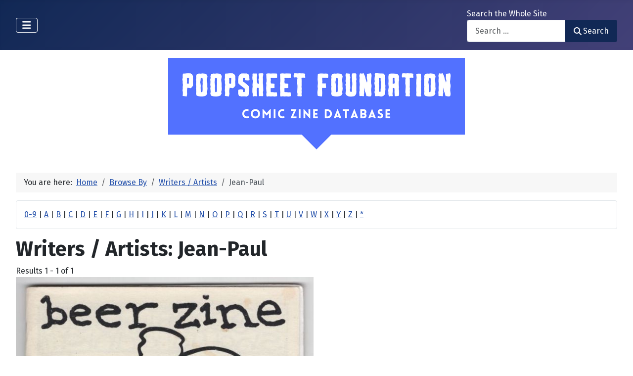

--- FILE ---
content_type: text/html; charset=utf-8
request_url: https://www.poopsheetfoundation.com/index.php/component/mtree/browse-by/writers-artists?value=Jean-Paul
body_size: 9685
content:
<!DOCTYPE html>
<html lang="en-gb" dir="ltr">

<head>
    <meta charset="utf-8">
	<meta name="viewport" content="width=device-width, initial-scale=1">
	<meta name="description" content="Mini-comic and fanzine database of small press and fan publications from the 1960s to the present.">
	<meta name="generator" content="Joomla! - Open Source Content Management">
	<title>Writers / Artists: Jean-Paul - Poopsheet Foundation</title>
	<link href="/media/system/images/joomla-favicon.svg" rel="icon" type="image/svg+xml">
	<link href="/media/system/images/favicon.ico" rel="alternate icon" type="image/vnd.microsoft.icon">
	<link href="/media/system/images/joomla-favicon-pinned.svg" rel="mask-icon" color="#000">

    <link href="/media/system/css/joomla-fontawesome.min.css?dbc27b" rel="lazy-stylesheet"><noscript><link href="/media/system/css/joomla-fontawesome.min.css?dbc27b" rel="stylesheet"></noscript>
	<link href="/media/vendor/bootstrap/css/bootstrap.min.css?5.3.3" rel="stylesheet">
	<link href="https://fonts.googleapis.com/css2?family=Fira+Sans:wght@100;300;400;700&amp;display=swap" rel="lazy-stylesheet" crossorigin="anonymous"><noscript><link href="https://fonts.googleapis.com/css2?family=Fira+Sans:wght@100;300;400;700&amp;display=swap" rel="stylesheet"></noscript>
	<link href="/media/templates/site/cassiopeia/css/template.min.css?dbc27b" rel="stylesheet">
	<link href="/media/templates/site/cassiopeia/css/global/colors_standard.min.css?dbc27b" rel="stylesheet">
	<link href="/media/com_mtree/css/tree.css?dbc27b" rel="stylesheet" defer>
	<link href="/media/mod_mt_listings/css/mod_mt_listings.css?dbc27b" rel="stylesheet">
	<link href="/media/plg_system_webauthn/css/button.min.css?dbc27b" rel="stylesheet">
	<link href="/media/vendor/awesomplete/css/awesomplete.css?1.1.7" rel="stylesheet">
	<link href="/media/templates/site/cassiopeia/css/vendor/joomla-custom-elements/joomla-alert.min.css?0.4.1" rel="stylesheet">
	<link href="/components/com_mtree/templates/banyan/template.css" rel="stylesheet">
	<link href="/media/com_mtree/js/jquery.typeahead.css" rel="stylesheet">
	<link href="/media/mod_mt_alphaindex/css/mod_mt_alphaindex.css" rel="stylesheet">
	<style>:root {
		--hue: 214;
		--template-bg-light: #f0f4fb;
		--template-text-dark: #495057;
		--template-text-light: #ffffff;
		--template-link-color: var(--link-color);
		--template-special-color: #001B4C;
		--cassiopeia-font-family-body: "Fira Sans", sans-serif;
			--cassiopeia-font-family-headings: "Fira Sans", sans-serif;
			--cassiopeia-font-weight-normal: 400;
			--cassiopeia-font-weight-headings: 700;
	}</style>

    <script src="/media/vendor/metismenujs/js/metismenujs.min.js?1.4.0" defer></script>
	<script src="/media/vendor/jquery/js/jquery.min.js?3.7.1"></script>
	<script src="/media/legacy/js/jquery-noconflict.min.js?504da4"></script>
	<script src="/media/com_mtree/js/tree.js?dbc27b" defer></script>
	<script type="application/json" class="joomla-script-options new">{"joomla.jtext":{"PLG_SYSTEM_WEBAUTHN_ERR_CANNOT_FIND_USERNAME":"Cannot find the username field in the login module. Sorry, Passwordless authentication will not work on this site unless you use a different login module.","PLG_SYSTEM_WEBAUTHN_ERR_EMPTY_USERNAME":"You need to enter your username (but NOT your password) before selecting the passkey login button.","PLG_SYSTEM_WEBAUTHN_ERR_INVALID_USERNAME":"The specified username does not correspond to a user account that has enabled passwordless login on this site.","JSHOWPASSWORD":"Show Password","JHIDEPASSWORD":"Hide Password","MOD_FINDER_SEARCH_VALUE":"Search &hellip;","COM_FINDER_SEARCH_FORM_LIST_LABEL":"Search Results","JLIB_JS_AJAX_ERROR_OTHER":"An error has occurred while fetching the JSON data: HTTP %s status code.","JLIB_JS_AJAX_ERROR_PARSE":"A parse error has occurred while processing the following JSON data:<br><code style=\"color:inherit;white-space:pre-wrap;padding:0;margin:0;border:0;background:inherit;\">%s<\/code>","ERROR":"Error","MESSAGE":"Message","NOTICE":"Notice","WARNING":"Warning","JCLOSE":"Close","JOK":"OK","JOPEN":"Open"},"finder-search":{"url":"\/index.php\/component\/finder\/?task=suggestions.suggest&format=json&tmpl=component&Itemid=101"},"system.paths":{"root":"","rootFull":"https:\/\/poopsheetfoundation.com\/","base":"","baseFull":"https:\/\/poopsheetfoundation.com\/"},"csrf.token":"fffdcca1ed8f22a19a36ee7cbb5c4370","system.keepalive":{"interval":300000,"uri":"\/index.php\/component\/ajax\/?format=json"}}</script>
	<script src="/media/system/js/core.min.js?2cb912"></script>
	<script src="/media/templates/site/cassiopeia/js/template.min.js?dbc27b" type="module"></script>
	<script src="/media/system/js/keepalive.min.js?08e025" type="module"></script>
	<script src="/media/system/js/fields/passwordview.min.js?61f142" defer></script>
	<script src="/media/vendor/bootstrap/js/collapse.min.js?5.3.3" type="module"></script>
	<script src="/media/templates/site/cassiopeia/js/mod_menu/menu-metismenu.min.js?dbc27b" defer></script>
	<script src="/media/vendor/awesomplete/js/awesomplete.min.js?1.1.7" defer></script>
	<script src="/media/com_finder/js/finder.min.js?755761" type="module"></script>
	<script src="/media/system/js/messages.min.js?9a4811" type="module"></script>
	<script src="/media/plg_system_webauthn/js/login.min.js?dbc27b" defer></script>
	<script src="/media/com_mtree/js/jquery.typeahead.min.js"></script>
	<script type="application/ld+json">{"@context":"https://schema.org","@type":"BreadcrumbList","@id":"https://poopsheetfoundation.com/#/schema/BreadcrumbList/17","itemListElement":[{"@type":"ListItem","position":1,"item":{"@id":"https://www.poopsheetfoundation.com/index.php","name":"Home"}},{"@type":"ListItem","position":2,"item":{"@id":"https://www.poopsheetfoundation.com/index.php/browse-by/","name":"Browse By"}},{"@type":"ListItem","position":3,"item":{"@id":"https://www.poopsheetfoundation.com/index.php/browse-by/writers-artists","name":"Writers / Artists"}},{"@type":"ListItem","position":4,"item":{"@id":"https://www.poopsheetfoundation.com/index.php/browse-by/writers-artists?value=Jean-Paul","name":"Jean-Paul"}}]}</script>
	<meta http-equiv="x-dns-prefetch-control" content="on">
	<link rel="dns-prefetch" href="//images-cdn.ecwid.com/">
	<link rel="dns-prefetch" href="//images.ecwid.com/">
	<link rel="dns-prefetch" href="//app.ecwid.com/">
	<link rel="dns-prefetch" href="//ecwid-static-ru.r.worldssl.net">
	<link rel="dns-prefetch" href="//ecwid-images-ru.r.worldssl.net">

</head>

<body class="site com_mtree wrapper-fluid view-listcats no-layout task-searchby itemid-101 has-sidebar-left has-sidebar-right">
    <header class="header container-header full-width">

        
        
        
                    <div class="grid-child container-nav">
                                    
<nav class="navbar navbar-expand-lg" aria-label="Main Menu">
    <button class="navbar-toggler navbar-toggler-right" type="button" data-bs-toggle="collapse" data-bs-target="#navbar1" aria-controls="navbar1" aria-expanded="false" aria-label="Toggle Navigation">
        <span class="icon-menu" aria-hidden="true"></span>
    </button>
    <div class="collapse navbar-collapse" id="navbar1">
        <ul class="mod-menu mod-menu_dropdown-metismenu metismenu mod-list  nav-pills">
<li class="metismenu-item item-101 level-1 default current active"><a href="/index.php" aria-current="location">Home</a></li><li class="metismenu-item item-128 level-1"><a href="https://pfminimart.com/blog" target="_blank" rel="noopener noreferrer">Blog</a></li><li class="metismenu-item item-114 level-1 deeper parent"><a href="/index.php/site-info" >Site Info</a><button class="mm-collapsed mm-toggler mm-toggler-link" aria-haspopup="true" aria-expanded="false" aria-label="Site Info"></button><ul class="mm-collapse"><li class="metismenu-item item-115 level-2"><a href="/index.php/site-info/things-to-know" >Things to Know</a></li><li class="metismenu-item item-116 level-2"><a href="/index.php/site-info/about-us" >About / Contact</a></li></ul></li><li class="metismenu-item item-130 level-1"><a href="/index.php/submit-information" >Submit Info</a></li><li class="metismenu-item item-117 level-1 deeper parent"><a href="https://pfminimart.com" target="_blank" rel="noopener noreferrer">Shop</a><button class="mm-collapsed mm-toggler mm-toggler-link" aria-haspopup="true" aria-expanded="false" aria-label="Shop"></button><ul class="mm-collapse"><li class="metismenu-item item-121 level-2"><a href="http://stores.ebay.com/The-Confused-Nudist/Comic-Books-Comix-/_i.html?_fsub=4518067012" target="_blank" rel="noopener noreferrer">Mini-Comics at eBay</a></li></ul></li><li class="metismenu-item item-134 level-1"><a href="https://pfminimart.com/community/" target="_blank" rel="noopener noreferrer">PF Community</a></li><li class="metismenu-item item-135 level-1"><a href="/index.php/history-articles" >History Articles</a></li></ul>
    </div>
</nav>

                                                    <div class="container-search">
                        <div class="search no-card ">
        
<form class="mod-finder js-finder-searchform form-search" action="/index.php/component/finder/search?Itemid=101" method="get" role="search">
    <label for="mod-finder-searchword110" class="finder">Search the Whole Site</label><div class="mod-finder__search input-group"><input type="text" name="q" id="mod-finder-searchword110" class="js-finder-search-query form-control" value="" placeholder="Search &hellip;"><button class="btn btn-primary" type="submit"><span class="icon-search icon-white" aria-hidden="true"></span> Search</button></div>
            <input type="hidden" name="Itemid" value="101"></form>
</div>

                    </div>
                            </div>
            </header>

    <div class="site-grid">
        
        
        
                    <div class="grid-child container-sidebar-left">
                <div class="sidebar-left card ">
            <h6 class="card-header ">Navigate</h6>        <div class="card-body">
                        <div class="tree-holder modMtDtree" id="modMtDtree">
			<ul class="treeselect">
				<li>
					<i class="fas fa-home"></i><a href="/index.php/component/mtree/">Home</a>
					<ul>
					<li><span class="far fa-xs fa-plus-square collapsible" aria-hidden="true" data-cat-id="78" data-target-type="plus"></span><span class="icon-category"><span class="fa fa-folder" aria-hidden="true" data-cat-id="78"  data-target-type="folder"></span></span><a class="" href="/index.php">Comic Zine Database<span class="text-muted fs-6">(17688)</span></a><ul class="subcategories visually-hidden cat-id-78" data-cat-id="78" data-target-type="subcategories" ><li><span class="far fa-xs fa-plus-square collapsible" aria-hidden="true" data-cat-id="80" data-target-type="plus"></span><span class="icon-category"><span class="fa fa-folder" aria-hidden="true" data-cat-id="80"  data-target-type="folder"></span></span><a class="" href="/index.php/mini-comics">Mini-Comics<span class="text-muted fs-6">(13242)</span></a><ul class="subcategories visually-hidden cat-id-80" data-cat-id="80" data-target-type="subcategories" ><li><span class="far fa-xs fa-plus-square collapsible" aria-hidden="true" data-cat-id="82" data-target-type="plus"></span><span class="icon-category"><span class="fa fa-folder" aria-hidden="true" data-cat-id="82"  data-target-type="folder"></span></span><a class="" href="/index.php/mini-comics/reference-materials">Reference Materials<span class="text-muted fs-6">(912)</span></a><ul class="subcategories visually-hidden cat-id-82" data-cat-id="82" data-target-type="subcategories" ><li><span class="icon-category"><span class="fa fa-folder" aria-hidden="true" data-cat-id="83"  data-target-type="folder"></span></span><a class="" href="/index.php/mini-comics/reference-materials/catalogs">Catalogs<span class="text-muted fs-6">(134)</span></a></li></ul></li><li><span class="icon-category"><span class="fa fa-folder" aria-hidden="true" data-cat-id="81"  data-target-type="folder"></span></span><a class="" href="/index.php/mini-comics/advertising">Advertising<span class="text-muted fs-6">(32)</span></a></li><li><span class="icon-category"><span class="fa fa-folder" aria-hidden="true" data-cat-id="84"  data-target-type="folder"></span></span><a class="" href="/index.php/mini-comics/related-items">Related Items<span class="text-muted fs-6">(475)</span></a></li></ul></li><li><span class="far fa-xs fa-plus-square collapsible" aria-hidden="true" data-cat-id="85" data-target-type="plus"></span><span class="icon-category"><span class="fa fa-folder" aria-hidden="true" data-cat-id="85"  data-target-type="folder"></span></span><a class="" href="/index.php/fanzines">Fanzines<span class="text-muted fs-6">(4446)</span></a><ul class="subcategories visually-hidden cat-id-85" data-cat-id="85" data-target-type="subcategories" ><li><span class="icon-category"><span class="fa fa-folder" aria-hidden="true" data-cat-id="87"  data-target-type="folder"></span></span><a class="" href="/index.php/fanzines/convention-programs">Convention Programs<span class="text-muted fs-6">(203)</span></a></li><li><span class="icon-category"><span class="fa fa-folder" aria-hidden="true" data-cat-id="90"  data-target-type="folder"></span></span><a class="" href="/index.php/fanzines/apas">APAs<span class="text-muted fs-6">(178)</span></a></li><li><span class="icon-category"><span class="fa fa-folder" aria-hidden="true" data-cat-id="86"  data-target-type="folder"></span></span><a class="" href="/index.php/fanzines/reference-materials">Reference Materials<span class="text-muted fs-6">(32)</span></a></li><li><span class="icon-category"><span class="fa fa-folder" aria-hidden="true" data-cat-id="97"  data-target-type="folder"></span></span><a class="" href="/index.php/fanzines/catalogs">Catalogs<span class="text-muted fs-6">(9)</span></a></li><li><span class="icon-category"><span class="fa fa-folder" aria-hidden="true" data-cat-id="88"  data-target-type="folder"></span></span><a class="" href="/index.php/fanzines/advertising">Advertising<span class="text-muted fs-6">(32)</span></a></li><li><span class="icon-category"><span class="fa fa-folder" aria-hidden="true" data-cat-id="89"  data-target-type="folder"></span></span><a class="" href="/index.php/fanzines/related-items">Related Items<span class="text-muted fs-6">(84)</span></a></li></ul></li></ul></li>					</ul>
				</li>
			</ul>
		</div>
            </div>
</div>
<div class="sidebar-left card ">
            <h6 class="card-header ">Newly Added</h6>        <div class="card-body">
                <style type="text/css">
#mod_mt_listings696c733f48b8c {
    --mod-mt-listings-image-size: 100px;
    --mod-mt-listings-name-alignment: left;
    --mod-mt-listings-cards-flex-direction: column;
	--mod-mt-listings-card-flex-direction: row;
	--mod-mt-listings-card-width: auto;
	--mod-mt-listings-card-style-border: 1px solid rgb(0 0 0 / 10%);
	--mod-mt-listings-card-style-border-shadow: none;
    --mod-mt-listings-card-style-background-color: transparent;
    --mod-mt-listings-card-padding: 0;
    --mod-mt-listings-card-media-border-radius: 0.25rem 0 0 0.25rem;
    --mod-mt-listings-card-media-padding: 0;
    --mod-mt-listings-card-media-image-height: auto;
    --mod-mt-listings-card-media-height: auto;
    --mod-mt-listings-thumb-container-height: 100%;
    --mod-mt-listings-thumb-container-width: var(--mod-mt-listings-image-size);
    --mod-mt-listings-image-overlay-width: 100%;
    --mod-mt-listings-card-data-justify-content: center;
}
</style><div id="mod_mt_listings696c733f48b8c" class="mod_mt_listings cards">
<div class="listing-card"><a class="link-overlay" href="/index.php/mini-comics/dangerous-times-6-preview"></a><div class="media img" style="background-image: url('https://poopsheetfoundation.com/media/com_mtree/images/listings/m/37641.jpg');" role="img" alt="Dangerous Times #6 preview"><div class="top-listing-thumb"><div class="img"><div class="img-overlay"></div></div></div></div><div class="data"><div class="field name"><div class="value">Dangerous Times #6 preview</div></div><div class="field category"><div class="value"><a href="/index.php/mini-comics">Mini-Comics</a></div></div><div class="field"><div class="value"><a rel="tag" class="tag mt-field-38-value-evolution-comics" href="/index.php/component/mtree/browse-by/publishing-imprint?value=Evolution+Comics">Evolution Comics</a></div></div><div class="field"><div class="value"><a rel="tag" class="tag mt-field-39-value-1993" href="/index.php/component/mtree/browse-by/publish-date?value=1993">1993</a></div></div></div></div><div class="listing-card"><a class="link-overlay" href="/index.php/fanzines/convention-programs/creation-con-thanksgiving-1980"></a><div class="media img" style="background-image: url('https://poopsheetfoundation.com/media/com_mtree/images/listings/m/37635.jpg');" role="img" alt="Creation Convention [November?] 1980 program"><div class="top-listing-thumb"><div class="img"><div class="img-overlay"></div></div></div></div><div class="data"><div class="field name"><div class="value">Creation Convention [November?] 1980 program</div></div><div class="field category"><div class="value"><a href="/index.php/fanzines/convention-programs">Convention Programs</a></div></div><div class="field"><div class="value"><a rel="tag" class="tag mt-field-39-value-1980" href="/index.php/component/mtree/browse-by/publish-date?value=1980">1980</a></div></div></div></div><div class="listing-card"><a class="link-overlay" href="/index.php/mini-comics/cookin-with-tom-leah"></a><div class="media img" style="background-image: url('https://poopsheetfoundation.com/media/com_mtree/images/listings/m/37632.jpg');" role="img" alt="Cookin' with Tom & Leah"><div class="top-listing-thumb"><div class="img"><div class="img-overlay"></div></div></div></div><div class="data"><div class="field name"><div class="value">Cookin' with Tom & Leah</div></div><div class="field category"><div class="value"><a href="/index.php/mini-comics">Mini-Comics</a></div></div><div class="field"><div class="value"><a rel="tag" class="tag mt-field-39-value-1992" href="/index.php/component/mtree/browse-by/publish-date?value=1992">1992</a></div></div></div></div><div class="listing-card"><a class="link-overlay" href="/index.php/mini-comics/concave-up-0"></a><div class="media img" style="background-image: url('https://poopsheetfoundation.com/media/com_mtree/images/listings/m/37628.jpg');" role="img" alt="Concave Up #0"><div class="top-listing-thumb"><div class="img"><div class="img-overlay"></div></div></div></div><div class="data"><div class="field name"><div class="value">Concave Up #0</div></div><div class="field category"><div class="value"><a href="/index.php/mini-comics">Mini-Comics</a></div></div><div class="field"><div class="value"><a rel="tag" class="tag mt-field-37-value-jesse-reklaw" href="/index.php/component/mtree/browse-by/publisher?value=Jesse+Reklaw">Jesse Reklaw</a></div></div><div class="field"><div class="value"><a rel="tag" class="tag mt-field-39-value-1995" href="/index.php/component/mtree/browse-by/publish-date?value=1995">1995</a></div></div></div></div><div class="listing-card"><a class="link-overlay" href="/index.php/mini-comics/compleat-lady-ashley-lovejoy"></a><div class="media img" style="background-image: url('https://poopsheetfoundation.com/media/com_mtree/images/listings/m/37626.jpg');" role="img" alt="Compleat Lady Ashley Lovejoy, The"><div class="top-listing-thumb"><div class="img"><div class="img-overlay"></div></div></div></div><div class="data"><div class="field name"><div class="value">Compleat Lady Ashley Lovejoy, The</div></div><div class="field category"><div class="value"><a href="/index.php/mini-comics">Mini-Comics</a></div></div><div class="field"><div class="value"><a rel="tag" class="tag mt-field-37-value-bill-fitts" href="/index.php/component/mtree/browse-by/publisher?value=Bill+Fitts">Bill Fitts</a></div></div><div class="field"><div class="value"><a rel="tag" class="tag mt-field-38-value-wildcat-press" href="/index.php/component/mtree/browse-by/publishing-imprint?value=Wildcat+Press">Wildcat Press</a></div></div><div class="field"><div class="value"><a rel="tag" class="tag mt-field-39-value-1996" href="/index.php/component/mtree/browse-by/publish-date?value=1996">1996</a></div></div></div></div><div class="listing-card"><a class="link-overlay" href="/index.php/mini-comics/committed-comix-ar-zak"></a><div class="media img" style="background-image: url('https://poopsheetfoundation.com/media/com_mtree/images/listings/m/37624.jpg');" role="img" alt="Committed Comix"><div class="top-listing-thumb"><div class="img"><div class="img-overlay"></div></div></div></div><div class="data"><div class="field name"><div class="value">Committed Comix</div></div><div class="field category"><div class="value"><a href="/index.php/mini-comics">Mini-Comics</a></div></div><div class="field"><div class="value"><a rel="tag" class="tag mt-field-38-value-ar-zak-arts-lab-press" href="/index.php/component/mtree/browse-by/publishing-imprint?value=Ar%3Azak+-+Arts+Lab+Press">Ar:zak - Arts Lab Press</a></div></div><div class="field"><div class="value"><a rel="tag" class="tag mt-field-39-value-1977" href="/index.php/component/mtree/browse-by/publish-date?value=1977">1977</a></div></div></div></div><div class="listing-card"><a class="link-overlay" href="/index.php/mini-comics/comix-wave-21"></a><div class="media img" style="background-image: url('https://poopsheetfoundation.com/media/com_mtree/images/listings/m/37618.jpg');" role="img" alt="Comix Wave #21"><div class="top-listing-thumb"><div class="img"><div class="img-overlay"></div></div></div></div><div class="data"><div class="field name"><div class="value">Comix Wave #21</div></div><div class="field category"><div class="value"><a href="/index.php/mini-comics">Mini-Comics</a></div></div><div class="field"><div class="value"><a rel="tag" class="tag mt-field-37-value-clay-geerdes" href="/index.php/component/mtree/browse-by/publisher?value=Clay+Geerdes">Clay Geerdes</a></div></div><div class="field"><div class="value"><a rel="tag" class="tag mt-field-38-value-comix-world-comix-wave" href="/index.php/component/mtree/browse-by/publishing-imprint?value=Comix+World+%2F+Comix+Wave">Comix World / Comix Wave</a></div></div><div class="field"><div class="value"><a rel="tag" class="tag mt-field-39-value-1984" href="/index.php/component/mtree/browse-by/publish-date?value=1984">1984</a></div></div></div></div><div class="listing-card"><a class="link-overlay" href="/index.php/mini-comics/comix-wave-18"></a><div class="media img" style="background-image: url('https://poopsheetfoundation.com/media/com_mtree/images/listings/m/37616.jpg');" role="img" alt="Comix Wave #18"><div class="top-listing-thumb"><div class="img"><div class="img-overlay"></div></div></div></div><div class="data"><div class="field name"><div class="value">Comix Wave #18</div></div><div class="field category"><div class="value"><a href="/index.php/mini-comics">Mini-Comics</a></div></div><div class="field"><div class="value"><a rel="tag" class="tag mt-field-37-value-clay-geerdes" href="/index.php/component/mtree/browse-by/publisher?value=Clay+Geerdes">Clay Geerdes</a></div></div><div class="field"><div class="value"><a rel="tag" class="tag mt-field-38-value-comix-world-comix-wave" href="/index.php/component/mtree/browse-by/publishing-imprint?value=Comix+World+%2F+Comix+Wave">Comix World / Comix Wave</a></div></div><div class="field"><div class="value"><a rel="tag" class="tag mt-field-39-value-1984" href="/index.php/component/mtree/browse-by/publish-date?value=1984">1984</a></div></div></div></div><div class="listing-card"><a class="link-overlay" href="/index.php/mini-comics/comix-wave-16"></a><div class="media img" style="background-image: url('https://poopsheetfoundation.com/media/com_mtree/images/listings/m/37614.jpg');" role="img" alt="Comix Wave #16"><div class="top-listing-thumb"><div class="img"><div class="img-overlay"></div></div></div></div><div class="data"><div class="field name"><div class="value">Comix Wave #16</div></div><div class="field category"><div class="value"><a href="/index.php/mini-comics">Mini-Comics</a></div></div><div class="field"><div class="value"><a rel="tag" class="tag mt-field-37-value-clay-geerdes" href="/index.php/component/mtree/browse-by/publisher?value=Clay+Geerdes">Clay Geerdes</a></div></div><div class="field"><div class="value"><a rel="tag" class="tag mt-field-38-value-comix-world-comix-wave" href="/index.php/component/mtree/browse-by/publishing-imprint?value=Comix+World+%2F+Comix+Wave">Comix World / Comix Wave</a></div></div><div class="field"><div class="value"><a rel="tag" class="tag mt-field-39-value-1984" href="/index.php/component/mtree/browse-by/publish-date?value=1984">1984</a></div></div></div></div><div class="listing-card"><a class="link-overlay" href="/index.php/mini-comics/comix-wave-07"></a><div class="media img" style="background-image: url('https://poopsheetfoundation.com/media/com_mtree/images/listings/m/37610.jpg');" role="img" alt="Comix Wave #07"><div class="top-listing-thumb"><div class="img"><div class="img-overlay"></div></div></div></div><div class="data"><div class="field name"><div class="value">Comix Wave #07</div></div><div class="field category"><div class="value"><a href="/index.php/mini-comics">Mini-Comics</a></div></div><div class="field"><div class="value"><a rel="tag" class="tag mt-field-37-value-clay-geerdes" href="/index.php/component/mtree/browse-by/publisher?value=Clay+Geerdes">Clay Geerdes</a></div></div><div class="field"><div class="value"><a rel="tag" class="tag mt-field-38-value-comix-world-comix-wave" href="/index.php/component/mtree/browse-by/publishing-imprint?value=Comix+World+%2F+Comix+Wave">Comix World / Comix Wave</a></div></div><div class="field"><div class="value"><a rel="tag" class="tag mt-field-39-value-1982" href="/index.php/component/mtree/browse-by/publish-date?value=1982">1982</a></div></div></div></div><div class="showmore"><a href="/index.php/component/mtree/new?Itemid=101" class="">Show more...<i class="fas fa-chevron-right"></i></a></div></div>    </div>
</div>
<div class="sidebar-left card ">
            <h6 class="card-header ">Recently Updated</h6>        <div class="card-body">
                <style type="text/css">
#mod_mt_listings696c733f6aa73 {
    --mod-mt-listings-image-size: 100px;
    --mod-mt-listings-name-alignment: left;
    --mod-mt-listings-cards-flex-direction: column;
	--mod-mt-listings-card-flex-direction: row;
	--mod-mt-listings-card-width: auto;
	--mod-mt-listings-card-style-border: 1px solid rgb(0 0 0 / 10%);
	--mod-mt-listings-card-style-border-shadow: none;
    --mod-mt-listings-card-style-background-color: transparent;
    --mod-mt-listings-card-padding: 0;
    --mod-mt-listings-card-media-border-radius: 0.25rem 0 0 0.25rem;
    --mod-mt-listings-card-media-padding: 0;
    --mod-mt-listings-card-media-image-height: auto;
    --mod-mt-listings-card-media-height: auto;
    --mod-mt-listings-thumb-container-height: 100%;
    --mod-mt-listings-thumb-container-width: var(--mod-mt-listings-image-size);
    --mod-mt-listings-image-overlay-width: 100%;
    --mod-mt-listings-card-data-justify-content: center;
}
</style><div id="mod_mt_listings696c733f6aa73" class="mod_mt_listings cards">
<div class="listing-card"><a class="link-overlay" href="/index.php/mini-comics/reference-materials/catalogs/demcomics-catalog-2"></a><div class="media img" style="background-image: url('https://poopsheetfoundation.com/media/com_mtree/images/listings/m/37646.jpg');" role="img" alt="Demcomics Catalog #2"><div class="top-listing-thumb"><div class="img"><div class="img-overlay"></div></div></div></div><div class="data"><div class="field name"><div class="value">Demcomics Catalog #2</div></div><div class="field"><div class="value"><a rel="tag" class="tag mt-field-37-value-steve-leach" href="/index.php/component/mtree/browse-by/publisher?value=Steve+Leach">Steve Leach</a></div></div><div class="field"><div class="value"><a rel="tag" class="tag mt-field-38-value-demcomics" href="/index.php/component/mtree/browse-by/publishing-imprint?value=Demcomics">Demcomics</a></div></div><div class="field"><div class="value"><a rel="tag" class="tag mt-field-39-value-1985" href="/index.php/component/mtree/browse-by/publish-date?value=1985">1985</a></div></div></div></div><div class="listing-card"><a class="link-overlay" href="/index.php/mini-comics/reference-materials/catalogs/dark-horse-comix-catalog-1"></a><div class="media img" style="background-image: url('https://poopsheetfoundation.com/media/com_mtree/images/listings/m/32275.jpg');" role="img" alt="Dark Horse Comix Catalog #1"><div class="top-listing-thumb"><div class="img"><div class="img-overlay"></div></div></div></div><div class="data"><div class="field name"><div class="value">Dark Horse Comix Catalog #1</div></div><div class="field"><div class="value"><a rel="tag" class="tag mt-field-37-value-jeff-gaither" href="/index.php/component/mtree/browse-by/publisher?value=Jeff+Gaither">Jeff Gaither</a></div></div><div class="field"><div class="value"><a rel="tag" class="tag mt-field-38-value-dark-horse-comix" href="/index.php/component/mtree/browse-by/publishing-imprint?value=Dark+Horse+Comix">Dark Horse Comix</a></div></div><div class="field"><div class="value"><a rel="tag" class="tag mt-field-39-value-1986" href="/index.php/component/mtree/browse-by/publish-date?value=1986%3F">1986?</a></div></div></div></div><div class="listing-card"><a class="link-overlay" href="/index.php/mini-comics/dark-destiny-1"></a><div class="media img" style="background-image: url('https://poopsheetfoundation.com/media/com_mtree/images/listings/m/37643.jpg');" role="img" alt="Dark Destiny #1"><div class="top-listing-thumb"><div class="img"><div class="img-overlay"></div></div></div></div><div class="data"><div class="field name"><div class="value">Dark Destiny #1</div></div><div class="field"><div class="value"><a rel="tag" class="tag mt-field-37-value-rickey-dilley" href="/index.php/component/mtree/browse-by/publisher?value=Rickey+Dilley">Rickey Dilley</a></div></div><div class="field"><div class="value"><a rel="tag" class="tag mt-field-38-value-darkrealm" href="/index.php/component/mtree/browse-by/publishing-imprint?value=Darkrealm">Darkrealm</a></div></div><div class="field"><div class="value"><a rel="tag" class="tag mt-field-39-value-1977" href="/index.php/component/mtree/browse-by/publish-date?value=1977">1977</a></div></div></div></div><div class="listing-card"><a class="link-overlay" href="/index.php/mini-comics/dandy-1"></a><div class="media img" style="background-image: url('https://poopsheetfoundation.com/media/com_mtree/images/listings/m/37639.jpg');" role="img" alt="Dandy #1"><div class="top-listing-thumb"><div class="img"><div class="img-overlay"></div></div></div></div><div class="data"><div class="field name"><div class="value">Dandy #1</div></div><div class="field"><div class="value"><a rel="tag" class="tag mt-field-37-value-eric-mayer" href="/index.php/component/mtree/browse-by/publisher?value=Eric+Mayer">Eric Mayer</a>, <a rel="tag" class="tag mt-field-37-value-kathy-mayer" href="/index.php/component/mtree/browse-by/publisher?value=Kathy+Mayer">Kathy Mayer</a></div></div><div class="field"><div class="value"><a rel="tag" class="tag mt-field-38-value-groggy-comics" href="/index.php/component/mtree/browse-by/publishing-imprint?value=Groggy+Comics">Groggy Comics</a></div></div><div class="field"><div class="value"><a rel="tag" class="tag mt-field-39-value-1986" href="/index.php/component/mtree/browse-by/publish-date?value=1986">1986</a></div></div></div></div><div class="listing-card"><a class="link-overlay" href="/index.php/mini-comics/the-cute-toy"></a><div class="media img" style="background-image: url('https://poopsheetfoundation.com/media/com_mtree/images/listings/m/37637.jpg');" role="img" alt="Cute Toy, The"><div class="top-listing-thumb"><div class="img"><div class="img-overlay"></div></div></div></div><div class="data"><div class="field name"><div class="value">Cute Toy, The</div></div><div class="field"><div class="value"><a rel="tag" class="tag mt-field-37-value-allen-freeman" href="/index.php/component/mtree/browse-by/publisher?value=Allen+Freeman">Allen Freeman</a></div></div><div class="field"><div class="value"><a rel="tag" class="tag mt-field-38-value-fan-atic-press" href="/index.php/component/mtree/browse-by/publishing-imprint?value=Fan-Atic+Press">Fan-Atic Press</a></div></div><div class="field"><div class="value"><a rel="tag" class="tag mt-field-39-value-1985" href="/index.php/component/mtree/browse-by/publish-date?value=1985">1985</a></div></div></div></div><div class="listing-card"><a class="link-overlay" href="/index.php/mini-comics/cruel-world-1"></a><div class="media img" style="background-image: url('https://poopsheetfoundation.com/media/com_mtree/images/listings/m/7343.jpg');" role="img" alt="Cruel World (MU Press) #1"><div class="top-listing-thumb"><div class="img"><div class="img-overlay"></div></div></div></div><div class="data"><div class="field name"><div class="value">Cruel World (MU Press) #1</div></div><div class="field"><div class="value"><a rel="tag" class="tag mt-field-37-value-edd-vick" href="/index.php/component/mtree/browse-by/publisher?value=Edd+Vick">Edd Vick</a></div></div><div class="field"><div class="value"><a rel="tag" class="tag mt-field-38-value-mu-press" href="/index.php/component/mtree/browse-by/publishing-imprint?value=MU+Press">MU Press</a></div></div><div class="field"><div class="value"><a rel="tag" class="tag mt-field-39-value-1989" href="/index.php/component/mtree/browse-by/publish-date?value=1989">1989</a></div></div></div></div><div class="listing-card"><a class="link-overlay" href="/index.php/mini-comics/con-fidential"></a><div class="media img" style="background-image: url('https://poopsheetfoundation.com/media/com_mtree/images/listings/m/37630.jpg');" role="img" alt="Con-fidential"><div class="top-listing-thumb"><div class="img"><div class="img-overlay"></div></div></div></div><div class="data"><div class="field name"><div class="value">Con-fidential</div></div><div class="field"><div class="value"><a rel="tag" class="tag mt-field-37-value-roger-may" href="/index.php/component/mtree/browse-by/publisher?value=Roger+May">Roger May</a></div></div><div class="field"><div class="value"><a rel="tag" class="tag mt-field-39-value-1992" href="/index.php/component/mtree/browse-by/publish-date?value=1992">1992</a></div></div></div></div><div class="listing-card"><a class="link-overlay" href="/index.php/mini-comics/comix-wave-28"></a><div class="media img" style="background-image: url('https://poopsheetfoundation.com/media/com_mtree/images/listings/m/12430.jpg');" role="img" alt="Comix Wave #28"><div class="top-listing-thumb"><div class="img"><div class="img-overlay"></div></div></div></div><div class="data"><div class="field name"><div class="value">Comix Wave #28</div></div><div class="field"><div class="value"><a rel="tag" class="tag mt-field-37-value-clay-geerdes" href="/index.php/component/mtree/browse-by/publisher?value=Clay+Geerdes">Clay Geerdes</a></div></div><div class="field"><div class="value"><a rel="tag" class="tag mt-field-38-value-comix-world-comix-wave" href="/index.php/component/mtree/browse-by/publishing-imprint?value=Comix+World+%2F+Comix+Wave">Comix World / Comix Wave</a></div></div><div class="field"><div class="value"><a rel="tag" class="tag mt-field-39-value-1986" href="/index.php/component/mtree/browse-by/publish-date?value=1986">1986</a></div></div></div></div><div class="listing-card"><a class="link-overlay" href="/index.php/mini-comics/comix-wave-27"></a><div class="media img" style="background-image: url('https://poopsheetfoundation.com/media/com_mtree/images/listings/m/37622.jpg');" role="img" alt="Comix Wave #27"><div class="top-listing-thumb"><div class="img"><div class="img-overlay"></div></div></div></div><div class="data"><div class="field name"><div class="value">Comix Wave #27</div></div><div class="field"><div class="value"><a rel="tag" class="tag mt-field-37-value-clay-geerdes" href="/index.php/component/mtree/browse-by/publisher?value=Clay+Geerdes">Clay Geerdes</a></div></div><div class="field"><div class="value"><a rel="tag" class="tag mt-field-38-value-comix-world-comix-wave" href="/index.php/component/mtree/browse-by/publishing-imprint?value=Comix+World+%2F+Comix+Wave">Comix World / Comix Wave</a></div></div><div class="field"><div class="value"><a rel="tag" class="tag mt-field-39-value-1986" href="/index.php/component/mtree/browse-by/publish-date?value=1986">1986</a></div></div></div></div><div class="listing-card"><a class="link-overlay" href="/index.php/mini-comics/comix-wave-23"></a><div class="media img" style="background-image: url('https://poopsheetfoundation.com/media/com_mtree/images/listings/m/37620.jpg');" role="img" alt="Comix Wave #23"><div class="top-listing-thumb"><div class="img"><div class="img-overlay"></div></div></div></div><div class="data"><div class="field name"><div class="value">Comix Wave #23</div></div><div class="field"><div class="value"><a rel="tag" class="tag mt-field-37-value-clay-geerdes" href="/index.php/component/mtree/browse-by/publisher?value=Clay+Geerdes">Clay Geerdes</a></div></div><div class="field"><div class="value"><a rel="tag" class="tag mt-field-38-value-comix-world-comix-wave" href="/index.php/component/mtree/browse-by/publishing-imprint?value=Comix+World+%2F+Comix+Wave">Comix World / Comix Wave</a></div></div><div class="field"><div class="value"><a rel="tag" class="tag mt-field-39-value-1985" href="/index.php/component/mtree/browse-by/publish-date?value=1985">1985</a></div></div></div></div><div class="showmore"><a href="/index.php/component/mtree/updated?Itemid=101" class="">Show more...<i class="fas fa-chevron-right"></i></a></div></div>    </div>
</div>

            </div>
        
        <div class="grid-child container-component">
            <div class="breadcrumbs no-card ">
        
<div id="mod-custom147" class="mod-custom custom">
    <p style="text-align: center;"><a href="/index.php"><img src="/images/Comic%20Zine%20Database%20header%20Canva%20-%20larger%20font1.png" width="600" height="200" /></a></p></div>
</div>
<nav class="mod-breadcrumbs__wrapper" aria-label="Breadcrumbs">
    <ol class="mod-breadcrumbs breadcrumb px-3 py-2">
                    <li class="mod-breadcrumbs__here float-start">
                You are here: &#160;
            </li>
        
        <li class="mod-breadcrumbs__item breadcrumb-item"><a href="/index.php" class="pathway"><span>Home</span></a></li><li class="mod-breadcrumbs__item breadcrumb-item"><a href="/index.php/browse-by/" class="pathway"><span>Browse By</span></a></li><li class="mod-breadcrumbs__item breadcrumb-item"><a href="/index.php/browse-by/writers-artists" class="pathway"><span>Writers / Artists</span></a></li><li class="mod-breadcrumbs__item breadcrumb-item active"><span>Jean-Paul</span></li>    </ol>
    </nav>
<div class="breadcrumbs card ">
        <div class="card-body">
                <div class="mod_mt_alphaindex horizontal">
<a class="alpha" href="/index.php/component/mtree/list-alpha/0-9"><span>0-9</span></a> | <a class="alpha" href="/index.php/component/mtree/list-alpha/a"><span>A</span></a> | <a class="alpha" href="/index.php/component/mtree/list-alpha/b"><span>B</span></a> | <a class="alpha" href="/index.php/component/mtree/list-alpha/c"><span>C</span></a> | <a class="alpha" href="/index.php/component/mtree/list-alpha/d"><span>D</span></a> | <a class="alpha" href="/index.php/component/mtree/list-alpha/e"><span>E</span></a> | <a class="alpha" href="/index.php/component/mtree/list-alpha/f"><span>F</span></a> | <a class="alpha" href="/index.php/component/mtree/list-alpha/g"><span>G</span></a> | <a class="alpha" href="/index.php/component/mtree/list-alpha/h"><span>H</span></a> | <a class="alpha" href="/index.php/component/mtree/list-alpha/i"><span>I</span></a> | <a class="alpha" href="/index.php/component/mtree/list-alpha/j"><span>J</span></a> | <a class="alpha" href="/index.php/component/mtree/list-alpha/k"><span>K</span></a> | <a class="alpha" href="/index.php/component/mtree/list-alpha/l"><span>L</span></a> | <a class="alpha" href="/index.php/component/mtree/list-alpha/m"><span>M</span></a> | <a class="alpha" href="/index.php/component/mtree/list-alpha/n"><span>N</span></a> | <a class="alpha" href="/index.php/component/mtree/list-alpha/o"><span>O</span></a> | <a class="alpha" href="/index.php/component/mtree/list-alpha/p"><span>P</span></a> | <a class="alpha" href="/index.php/component/mtree/list-alpha/q"><span>Q</span></a> | <a class="alpha" href="/index.php/component/mtree/list-alpha/r"><span>R</span></a> | <a class="alpha" href="/index.php/component/mtree/list-alpha/s"><span>S</span></a> | <a class="alpha" href="/index.php/component/mtree/list-alpha/t"><span>T</span></a> | <a class="alpha" href="/index.php/component/mtree/list-alpha/u"><span>U</span></a> | <a class="alpha" href="/index.php/component/mtree/list-alpha/v"><span>V</span></a> | <a class="alpha" href="/index.php/component/mtree/list-alpha/w"><span>W</span></a> | <a class="alpha" href="/index.php/component/mtree/list-alpha/x"><span>X</span></a> | <a class="alpha" href="/index.php/component/mtree/list-alpha/y"><span>Y</span></a> | <a class="alpha" href="/index.php/component/mtree/list-alpha/z"><span>Z</span></a> | <a class="alpha" href="/index.php/component/mtree/list-alpha/%2A"><span>*</span></a></div>    </div>
</div>

            
            <div id="system-message-container" aria-live="polite"></div>

            <main>
                <div class="mt-page-browse-by-results" id="mt-page-browse-by-writers-artists-jean-paul" class="mt-template-banyan cf-id-49 cat-id-0 tlcat-id-0">
	<h1 class="contentheading">
		<span class="customfieldcaption">Writers / Artists: </span><span class="customfieldvalue">Jean-Paul</span>	</h1>

	<div class="mt-listings mt-ls-style-7">
			<div class="mt-listings-pages pages-links">
		<span class="mt-x-listings">
			<span>
Results 1 - 1 of 1</span></span>
					</div>
		
		<div class="mt-listings-spacing-top"></div>

		<div class="mt-listings-list">
		<div class="row"><div class="col-lg-6" data-link-id="1902">
	<div class="listing-summary">
	<div class="summary-view-image"><a href="/index.php/mini-comics/beer-zine"><img border="0" src="https://poopsheetfoundation.com/media/com_mtree/images/listings/m/24877.jpg" width="602" height="900" class="image-left" alt="Beer Zine" /></a> </div>	<div class="summary-view-details mt-ls-has-image">
				<div class="mt-ls-header">
			<h3><a href="/index.php/mini-comics/beer-zine" ><span itemprop="name">Beer Zine</span></a> </h3>
		</div>			<div class="mt-ls-fields mt-ls-field-focus">
									<div class="mt-ls-field mfieldtype_mtags">
						<a rel="tag" class="tag mt-field-49-value-carrie-mcninch" href="/index.php/component/mtree/browse-by/writers-artists?value=Carrie+McNinch">Carrie McNinch</a>, <a rel="tag" class="tag mt-field-49-value-allen-salyer" href="/index.php/component/mtree/browse-by/writers-artists?value=Allen+Salyer">Allen Salyer</a>, <a rel="tag" class="tag mt-field-49-value-jennifer-newell" href="/index.php/component/mtree/browse-by/writers-artists?value=Jennifer+Newell">Jennifer Newell</a>, <a rel="tag" class="tag mt-field-49-value-maximum-traffic" href="/index.php/component/mtree/browse-by/writers-artists?value=Maximum+Traffic">Maximum Traffic</a>, <a rel="tag" class="tag mt-field-49-value-jeff-bagato" href="/index.php/component/mtree/browse-by/writers-artists?value=Jeff+Bagato">Jeff Bagato</a>, <a rel="tag" class="tag mt-field-49-value-ian-lyman" href="/index.php/component/mtree/browse-by/writers-artists?value=Ian+Lyman">Ian Lyman</a>, <a rel="tag" class="tag mt-field-49-value-woody-hoffman" href="/index.php/component/mtree/browse-by/writers-artists?value=Woody+Hoffman">Woody Hoffman</a>, <a rel="tag" class="tag mt-field-49-value-jim-cameron" href="/index.php/component/mtree/browse-by/writers-artists?value=Jim+Cameron">Jim Cameron</a>, <a rel="tag" class="tag mt-field-49-value-julie-peasley" href="/index.php/component/mtree/browse-by/writers-artists?value=Julie+Peasley">Julie Peasley</a>, <a rel="tag" class="tag mt-field-49-value-morgan-parducci" href="/index.php/component/mtree/browse-by/writers-artists?value=Morgan+Parducci">Morgan Parducci</a>, <a rel="tag" class="tag mt-field-49-value-john-e-sandbag" href="/index.php/component/mtree/browse-by/writers-artists?value=John+E.+Sandbag">John E. Sandbag</a>, <a rel="tag" class="tag mt-field-49-value-jason-turner" href="/index.php/component/mtree/browse-by/writers-artists?value=Jason+Turner">Jason Turner</a>, <a rel="tag" class="tag mt-field-49-value-chris-bishop" href="/index.php/component/mtree/browse-by/writers-artists?value=Chris+Bishop">Chris Bishop</a>, <a rel="tag" class="tag mt-field-49-value-charlie-fleming" href="/index.php/component/mtree/browse-by/writers-artists?value=Charlie+Fleming">Charlie Fleming</a>, <a rel="tag" class="tag mt-field-49-value-rod-carty" href="/index.php/component/mtree/browse-by/writers-artists?value=Rod+Carty">Rod Carty</a>, <a rel="tag" class="tag mt-field-49-value-tim-brown" href="/index.php/component/mtree/browse-by/writers-artists?value=Tim+Brown">Tim Brown</a>, <a rel="tag" class="tag mt-field-49-value-richard-dominguez" href="/index.php/component/mtree/browse-by/writers-artists?value=Richard+Dominguez">Richard Dominguez</a>, <a rel="tag" class="tag mt-field-49-value-john-porcellino" href="/index.php/component/mtree/browse-by/writers-artists?value=John+Porcellino">John Porcellino</a>, <a rel="tag" class="tag mt-field-49-value-ian-jeans" href="/index.php/component/mtree/browse-by/writers-artists?value=Ian+Jeans">Ian Jeans</a>, <a rel="tag" class="tag mt-field-49-value-buzzsaw" href="/index.php/component/mtree/browse-by/writers-artists?value=Buzzsaw">Buzzsaw</a>, <a rel="tag" class="tag mt-field-49-value-ros" href="/index.php/component/mtree/browse-by/writers-artists?value=Ros">Ros</a>, <a rel="tag" class="tag mt-field-49-value-jean-paul" href="/index.php/component/mtree/browse-by/writers-artists?value=Jean-Paul">Jean-Paul</a>, <a rel="tag" class="tag mt-field-49-value-paul-madonna" href="/index.php/component/mtree/browse-by/writers-artists?value=Paul+Madonna">Paul Madonna</a>, <a rel="tag" class="tag mt-field-49-value-joe-gallo" href="/index.php/component/mtree/browse-by/writers-artists?value=Joe+Gallo">Joe Gallo</a>, <a rel="tag" class="tag mt-field-49-value-steve-skeates" href="/index.php/component/mtree/browse-by/writers-artists?value=Steve+Skeates">Steve Skeates</a>, <a rel="tag" class="tag mt-field-49-value-simon-mackie" href="/index.php/component/mtree/browse-by/writers-artists?value=Simon+Mackie">Simon Mackie</a>					</div>
								</div>
						<div class="mt-ls-fields">
				<div class="mt-ls-field category">
					<span class="caption">Category</span>
					<span class="output"><a href="/index.php/mini-comics" >Mini-Comics</a> </span>
				</div>
			</div>
			<div class="mt-ls-fields-misc row row-cols-1">
			<div id="field-37-link-1902" class="mt-ls-field mfieldtype_mtags col">
				<span class="caption">Publisher</span><span class="output"><a rel="tag" class="tag mt-field-37-value-carrie-mcninch" href="/index.php/component/mtree/browse-by/publisher?value=Carrie+McNinch">Carrie McNinch</a></span>
			</div>
			<div id="field-46-link-1902" class="mt-ls-field mfieldtype_mtags col">
				<span class="caption">Country</span><span class="output"><a rel="tag" class="tag mt-field-46-value-usa" href="/index.php/component/mtree/browse-by/country?value=USA">USA</a></span>
			</div>
			<div id="field-39-link-1902" class="mt-ls-field mfieldtype_mtags col">
				<span class="caption">Year</span><span class="output"><a rel="tag" class="tag mt-field-39-value-1997" href="/index.php/component/mtree/browse-by/publish-date?value=1997">1997</a></span>
			</div></div></div>
	</div>
</div></div>		</div>
					<div class="pagination justify-content-between align-items-center">

									<div class="counter">
											</div>
								</div>
			</div></div>
            </main>
            <div class="main-bottom card ">
            <h3 class="card-header ">What Is This Site?</h3>        <div class="card-body">
                
<div id="mod-custom115" class="mod-custom custom">
    <p>A virtual archive of mini-comics, comic fanzines, small press comics, newave comix and related items. The physical archive, housed at PF headquarters, is being built with personal acquisitions as well as generous donations from supporters. This project is most definitely a work in progress.</p></div>
    </div>
</div>
<div class="main-bottom card ">
        <div class="card-body">
                
<div id="mod-custom120" class="mod-custom custom">
    <p style="text-align: center;"><strong>All support is appreciated!</strong><br />Donate › <a href="https://www.patreon.com/poopsheet" target="_blank" rel="noopener noreferrer">Patreon </a><br />Buy › <a href="https://poopsheetshop.com" target="_blank" rel="noopener noreferrer">Poopsheet Shop</a></p></div>
    </div>
</div>

        </div>

                    <div class="grid-child container-sidebar-right">
                <div class="sidebar-right card ">
            <h6 class="card-header ">Search the Database Only</h6>        <div class="card-body">
                <script>
	jQuery(function() {
		jQuery('#mod_mt_search_searchword104').typeahead({
			source: {
								"Categories": {
					url: [
						{
							type: "POST",
							url: "https://poopsheetfoundation.com/?option=com_mtree&task=search.completion&format=json&cat_id=0&type=category",
							data: {searchword: "{{query}}" }
						}],
					template: '<span class="row">' +
						'<span class="catname">{{cat_name}}</span>' +
						"</span>",
					display: "cat_name"
				},
								"Listings": {
					url: [
						{
							type: "POST",
							url: "https://poopsheetfoundation.com/?option=com_mtree&task=search.completion&format=json&cat_id=0&type=listing",
							data: {searchword: "{{query}}" }
						}]
				}
			},
			template: '<span class="row">' +
								'<span class="typeahead-result-thumbnail col">' +
				'<img src="/{{image_url}}">' +
				"</span>" +
								'<span class="name col gx-0">{{link_name}}</span>' +
				"</span>",
			callback: {
				onClickAfter: function (node, a, item, event) {
					window.location.href = item.href;
				}
			},
			display: ["link_name"],
			dynamic: true,
			maxItem: 8,
			maxItemPerGroup: 8,
			minLength: 1,
			group: true
		});
	});
</script>
<form action="/index.php/browse-by/writers-artists?value=Jean-Paul&amp;start=0" method="post" class="mt-search-form form-inline search" id="mod_mt_search104">
	<div class="typeahead__container">
		<div class="typeahead__field">
			<div class="typeahead__query">
				<input type="search"
					id="mod_mt_search_searchword104"
					name="searchword"
					maxlength="100"
					value=""
					placeholder="Search…"
					autocomplete="off"
				>
			</div>
					</div>
	</div>

	
	<input type="hidden" name="option" value="com_mtree" />
	<input type="hidden" name="Itemid" value="" />
	<input type="hidden" name="task" value="search" />
		</form>
	<div class="control-group">
		<div class="controls">
			<a href="/index.php/component/mtree/advanced-search?Itemid=101">Advanced Search</a>
		</div>
	</div>
    </div>
</div>
<div class="sidebar-right card ">
            <h6 class="card-header ">Browse</h6>        <div class="card-body">
                <ul class="mod-menu mod-list nav ">
		<li><a href="/index.php/component/mtree/all-categories">All Categories</a></li>
		<li><a href="/index.php/component/mtree/all">All Listings</a></li>
		<li><a href="/index.php/component/mtree/browse-by/">Browse By Tag</a></li>
		<li><a href="/index.php/component/mtree/new">Recently Added</a></li>
		<li><a href="/index.php/component/mtree/updated">Recently Updated</a></li>
		<li><a href="/index.php/component/mtree/random">Random</a></li>
	</ul>    </div>
</div>
<div class="sidebar-right card ">
            <h6 class="card-header ">Stats</h6>        <div class="card-body">
                There are <a href="/index.php/component/mtree/all?Itemid=101">17684 listings</a> and <a href="/index.php/component/mtree/all-categories?Itemid=">20 categories</a> in our website    </div>
</div>
<div class="sidebar-right card ">
            <h6 class="card-header ">New at the Blog</h6>        <div class="card-body">
                Feed not found.    </div>
</div>
<div class="sidebar-right card ">
            <h6 class="card-header ">New at the Mini Mart</h6>        <div class="card-body">
                Feed not found.    </div>
</div>
<div class="sidebar-right card ">
            <h6 class="card-header ">Login Form</h6>        <div class="card-body">
                <form id="login-form-16" class="mod-login" action="/index.php/browse-by/writers-artists?value=Jean-Paul&amp;start=0" method="post">

    
    <div class="mod-login__userdata userdata">
        <div class="mod-login__username form-group">
                            <div class="input-group">
                    <input id="modlgn-username-16" type="text" name="username" class="form-control" autocomplete="username" placeholder="Username">
                    <label for="modlgn-username-16" class="visually-hidden">Username</label>
                    <span class="input-group-text" title="Username">
                        <span class="icon-user icon-fw" aria-hidden="true"></span>
                    </span>
                </div>
                    </div>

        <div class="mod-login__password form-group">
                            <div class="input-group">
                    <input id="modlgn-passwd-16" type="password" name="password" autocomplete="current-password" class="form-control" placeholder="Password">
                    <label for="modlgn-passwd-16" class="visually-hidden">Password</label>
                    <button type="button" class="btn btn-secondary input-password-toggle">
                        <span class="icon-eye icon-fw" aria-hidden="true"></span>
                        <span class="visually-hidden">Show Password</span>
                    </button>
                </div>
                    </div>

                    <div class="mod-login__remember form-group">
                <div id="form-login-remember-16" class="form-check">
                    <input type="checkbox" name="remember" class="form-check-input" value="yes" id="form-login-input-remember-16">
                    <label class="form-check-label" for="form-login-input-remember-16">
                        Remember Me                    </label>
                </div>
            </div>
        
                    <div class="mod-login__submit form-group">
                <button type="button"
                        class="btn btn-secondary w-100 plg_system_webauthn_login_button"
                                                    data-webauthn-form="login-form-16"
                                                                        title="Sign in with a passkey"
                        id="plg_system_webauthn-F39xxBUWbCA9-6TWxhtTh"
                        >
                                            <svg aria-hidden="true" id="Passkey" xmlns="http://www.w3.org/2000/svg" viewBox="0 0 24 24"><g id="icon-passkey"><circle id="icon-passkey-head" cx="10.5" cy="6" r="4.5"/><path id="icon-passkey-key" d="M22.5,10.5a3.5,3.5,0,1,0-5,3.15V19L19,20.5,21.5,18,20,16.5,21.5,15l-1.24-1.24A3.5,3.5,0,0,0,22.5,10.5Zm-3.5,0a1,1,0,1,1,1-1A1,1,0,0,1,19,10.5Z"/><path id="icon-passkey-body" d="M14.44,12.52A6,6,0,0,0,12,12H9a6,6,0,0,0-6,6v2H16V14.49A5.16,5.16,0,0,1,14.44,12.52Z"/></g></svg>
                                        Sign in with a passkey                </button>
            </div>
        
        <div class="mod-login__submit form-group">
            <button type="submit" name="Submit" class="btn btn-primary w-100">Log in</button>
        </div>

                    <ul class="mod-login__options list-unstyled">
                <li>
                    <a href="/index.php/component/users/reset?Itemid=101">
                    Forgot your password?</a>
                </li>
                <li>
                    <a href="/index.php/component/users/remind?Itemid=101">
                    Forgot your username?</a>
                </li>
                            </ul>
        <input type="hidden" name="option" value="com_users">
        <input type="hidden" name="task" value="user.login">
        <input type="hidden" name="return" value="aHR0cHM6Ly93d3cucG9vcHNoZWV0Zm91bmRhdGlvbi5jb20vaW5kZXgucGhwL2NvbXBvbmVudC9tdHJlZS9icm93c2UtYnkvd3JpdGVycy1hcnRpc3RzP3ZhbHVlPUplYW4tUGF1bA==">
        <input type="hidden" name="fffdcca1ed8f22a19a36ee7cbb5c4370" value="1">    </div>
    </form>
    </div>
</div>

            </div>
        
        
            </div>

    
            <a href="#top" id="back-top" class="back-to-top-link" aria-label="Back to Top">
            <span class="icon-arrow-up icon-fw" aria-hidden="true"></span>
        </a>
    
    
</body>

</html>
